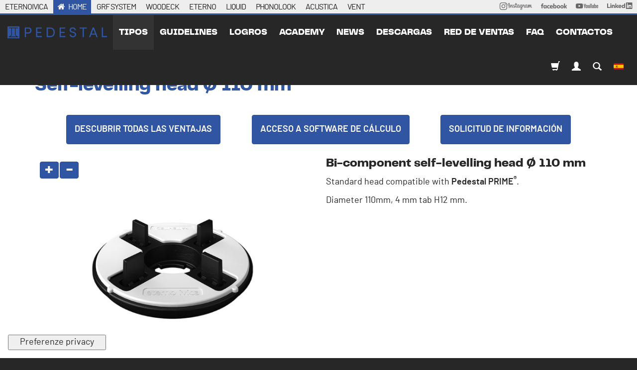

--- FILE ---
content_type: image/svg+xml
request_url: https://www.pedestal-eternoivica.com/assets/svg/social/youtube-170b3b10931174458d852748b56f5085.svg
body_size: 2947
content:
<svg xmlns="http://www.w3.org/2000/svg" viewBox="0 0 380.92 85.04"><title>youtube</title><path d="M176.34,77.36a13.23,13.23,0,0,1-5.13-7.56,49.46,49.46,0,0,1-1.52-13.64V48.43a44.82,44.82,0,0,1,1.74-13.81,13.86,13.86,0,0,1,5.43-7.6,17.58,17.58,0,0,1,9.69-2.39q5.91,0,9.47,2.43a13.94,13.94,0,0,1,5.21,7.6,46.64,46.64,0,0,1,1.65,13.77v7.73a47.41,47.41,0,0,1-1.61,13.68,13.43,13.43,0,0,1-5.21,7.56q-3.61,2.39-9.77,2.39Q179.94,79.8,176.34,77.36ZM189.8,69q1-2.61,1-8.51V43.92a25.68,25.68,0,0,0-1-8.38,3.58,3.58,0,0,0-3.52-2.65,3.52,3.52,0,0,0-3.43,2.65,25.64,25.64,0,0,0-1,8.38V60.51q0,5.91,1,8.51a3.49,3.49,0,0,0,3.47,2.61A3.57,3.57,0,0,0,189.8,69Z" style="fill:#676766"/><path d="M360.86,56.29V59a70.75,70.75,0,0,0,.3,7.69,7.29,7.29,0,0,0,1.26,3.74,3.58,3.58,0,0,0,3,1.17,3.72,3.72,0,0,0,3.69-2.09q1-2.08,1.09-7l10.34.61a16.37,16.37,0,0,1,.09,1.91q0,7.39-4,11t-11.42,3.65q-8.86,0-12.42-5.56T349.13,57v-9.3q0-12,3.69-17.51t12.64-5.52q6.17,0,9.47,2.26a12.12,12.12,0,0,1,4.65,7,50.87,50.87,0,0,1,1.35,13.21v9.12Zm1.52-22.41a7.33,7.33,0,0,0-1.22,3.69,71.89,71.89,0,0,0-.3,7.78v3.82h8.77V45.35a64.89,64.89,0,0,0-.35-7.78A7.45,7.45,0,0,0,368,33.83a3.48,3.48,0,0,0-2.82-1.09A3.42,3.42,0,0,0,362.38,33.88Z" style="fill:#676766"/><path d="M147.14,55.3,133.5,6h11.9l4.78,22.33q1.83,8.25,2.69,14.07h.35q.61-4.17,2.69-14l5-22.41h11.9L159,55.3V78.93H147.14Z" style="fill:#676766"/><path d="M241.59,25.67V78.93H232.2l-1-6.52h-.26q-3.82,7.39-11.47,7.38-5.3,0-7.82-3.47t-2.52-10.86V25.67h12V64.77a11.93,11.93,0,0,0,.78,5.08,2.7,2.7,0,0,0,2.61,1.52,5.32,5.32,0,0,0,3-1A5.92,5.92,0,0,0,229.6,68V25.67Z" style="fill:#676766"/><path d="M303.08,25.67V78.93H293.7l-1-6.52h-.26q-3.82,7.39-11.47,7.38-5.3,0-7.82-3.47t-2.52-10.86V25.67h12V64.77a11.93,11.93,0,0,0,.78,5.08A2.7,2.7,0,0,0,286,71.37a5.32,5.32,0,0,0,3-1A5.92,5.92,0,0,0,291.09,68V25.67Z" style="fill:#676766"/><path d="M274.16,15.68h-11.9V78.93H250.53V15.68h-11.9V6h35.53Z" style="fill:#676766"/><path d="M342.76,34.18q-1.09-5-3.52-7.3a9.45,9.45,0,0,0-6.69-2.26,11.09,11.09,0,0,0-6.17,1.87A12.7,12.7,0,0,0,322,31.41h-.09V3.34H310.31V78.93h9.9l1.22-5h.26a10.17,10.17,0,0,0,4.17,4.26A12.36,12.36,0,0,0,332,79.71a9.44,9.44,0,0,0,8.95-5.6q2.87-5.6,2.87-17.51V48.17A70,70,0,0,0,342.76,34.18Zm-11,21.72a67.4,67.4,0,0,1-.48,9.12,9.85,9.85,0,0,1-1.61,4.69,3.71,3.71,0,0,1-3,1.39,5.56,5.56,0,0,1-2.74-.7,5.24,5.24,0,0,1-2-2.08V38.1A7.57,7.57,0,0,1,324,34.54a4.61,4.61,0,0,1,3.21-1.39A3.24,3.24,0,0,1,330,34.58a11,11,0,0,1,1.39,4.82,89.92,89.92,0,0,1,.39,9.64Z" style="fill:#676766"/><path d="M118.95,13.28A15.22,15.22,0,0,0,108.21,2.54C98.73,0,60.74,0,60.74,0s-38,0-47.46,2.54A15.22,15.22,0,0,0,2.54,13.28C0,22.75,0,42.52,0,42.52S0,62.29,2.54,71.76A15.22,15.22,0,0,0,13.28,82.5C22.75,85,60.74,85,60.74,85s38,0,47.46-2.54a15.22,15.22,0,0,0,10.74-10.74c2.54-9.47,2.54-29.24,2.54-29.24S121.48,22.75,118.95,13.28Z" style="fill:#676766"/><polygon points="48.59 60.74 48.59 24.3 80.16 42.52 48.59 60.74" style="fill:#fff"/></svg>